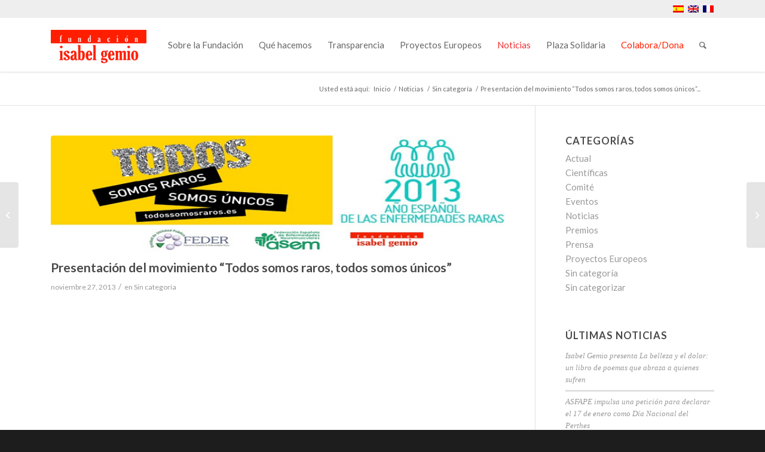

--- FILE ---
content_type: text/css
request_url: https://www.fundacionisabelgemio.com/wp-content/themes/fig/style.css?ver=5.4
body_size: 7820
content:
/*
Theme Name: FIG
Description: Template para la Fundación Isabel Gemio basado en Enfold
Version: 1.0
Author: Pielonce
Author URI: http://www.pixelonce.com
Template: enfold
*/
/* $fig-red-dark: #b50617; */
::selection {
  /* WebKit/Blink Browsers */
  background: #b0d6fd;
}
::-moz-selection {
  /* Gecko Browsers */
  background: #b0d6fd;
}
textarea {
  resize: vertical;
}
html {
  margin-top: 0 !important;
}
body {
  -webkit-font-smoothing: antialiased;
  background: #fff;
}
b {
  color: #333 !important;
}
a:hover {
  text-decoration: none;
}
.container, .av-layout-grid-container {
  max-width: 1170px !important;
  margin: 0 auto !important;
}
.html_stretched #wrap_all {
  background-color: #fff;
}
.container {
  padding-right: 30px !important;
  padding-left: 30px !important;
  width: 100% !important;
}
@media only screen and (max-width: 768px) {
  .container {
    padding-right: 0px !important;
    padding-left: 0px !important;
    width: 85% !important;
  }
}
@media only screen and (max-width: 500px) {
  .container {
    width: 90% !important;
  }
}
.main_color .avia-color-theme-color-subtle, .main_color input[type='submit'] {
  border: 1px solid #f1191d;
  border-radius: 3px;
  background: transparent;
  color: #f1191d;
  -webkit-transition: all ease 0.3s;
  transition: all ease 0.3s;
}
.main_color .avia-color-theme-color-subtle:hover, .main_color input[type='submit']:hover {
  background: #f1191d;
  color: #fff;
  border-color: #f1191d;
}
.main_color .avia-color-theme-color-subtle:active, .main_color input[type='submit']:active {
  /* background: ; */
  color: #fff;
  /* border-color: ; */
}
h3.team-member-name {
  text-align: center;
  font-size: 1.1rem;
  font-weight: normal;
}
.team-member-job-title {
  text-align: center;
  font-size: 0.9rem;
}
#header {
  box-shadow: 0px 1px 3px rgba(0, 0, 0, 0.15);
}
#header .logo img {
  padding-top: 10px;
}
#header .av_secondary_right .sub_menu {
  font-size: 12px;
}
#header .main_menu .avia-menu > ul > li > a span {
  font-weight: 400;
}
#header .main_color {
  border-top: 0px;
}
#header_meta {
  border: none;
  background: #eee;
}
.html_main_nav_header #top .main_menu .menu > li:nth-last-child(2) > a span.avia-menu-text {
  padding: 10px 20px;
  background: #f1191d;
  color: #fff;
  border-radius: 3px;
  -webkit-transition: all ease 0.3s;
  transition: all ease 0.3s;
}
.html_main_nav_header #top .main_menu .menu > li:nth-last-child(2) > a span.avia-menu-text:hover {
  background: #ff4d50;
}
#mobile-advanced {
  position: fixed;
  -webkit-transform: scale(1);
  -moz-transform: scale(1);
  -ms-transform: scale(1);
  transform: scale(1);
  height: 100vh;
  margin: 119px 0 -119px;
  padding: 0;
  border-left: 0;
}
@media only screen and (max-width: 768px) {
  #mobile-advanced {
    margin: 80px 0 -80px;
  }
}
.avia_transform3d #mobile-advanced {
  -webkit-transform: scale3d(1);
  -moz-transform: scale3d(1);
  transform: scale3d(1);
}
#advanced_menu_toggle {
  font-size: 0;
  background: url(./img/menu.svg) !important;
  width: 20px;
  height: 20px;
  margin: 35px 0;
  border-style: none;
  border-radius: 0;
  top: 0;
  right: 0;
}
@media only screen and (max-width: 768px) {
  #advanced_menu_toggle {
    margin: 30px 0;
  }
}
#advanced_menu_hide {
  margin: 0;
  top: 64px;
  border: none;
  right: 30px;
  height: 20px;
  width: 20px;
  border-radius: 0;
  font-size: 0;
  background: url(./img/close.svg);
}
@media only screen and (max-width: 768px) {
  #advanced_menu_hide {
    top: 30px;
    right: 7.5%;
  }
}
@media only screen and (max-width: 768px) {
  #header_meta {
    display: none;
  }
  .responsive #top #wrap_all {
    padding-top: 80px;
  }
  .responsive #top #wrap_all #header {
    position: fixed;
    margin-top: -80px !important;
  }
}
#footer {
  padding: 10px 0;
}
@media only screen and (max-width: 650px) {
  #footer {
    text-align: center;
  }
  #footer #menu-footer li:last-child {
    margin-right: 0;
  }
}
@media only screen and (max-width: 650px) and (max-width: 450px) {
  #footer #menu-footer li {
    display: block;
    margin-right: 0;
  }
  #footer #menu-footer li a {
    padding: 0;
  }
}
#footer .container {
  max-width: 100%;
  width: 96%;
  padding: 0;
}
#footer .widget {
  margin: 0;
}
#footer .widget_nav_menu li {
  display: inline-block;
  margin-right: 30px;
}
#socket .container {
  width: 96%;
  padding: 10px 0;
  max-width: 100%;
}
@media only screen and (max-width: 450px) {
  #socket .container {
    text-align: center;
  }
}
#socket .container .copyright {
  width: 100%;
  position: relative;
}
#socket .container .copyright a {
  color: inherit;
}
#socket .container .copyright a:hover {
  color: #ccc;
}
#socket .container .copyright .pixelonce {
  display: inline-block;
  position: absolute;
  top: 0;
  right: 0;
}
@media only screen and (max-width: 450px) {
  #socket .container .copyright .pixelonce {
    display: block;
    position: relative;
  }
}
#socket .container .copyright .pixelonce img {
  display: inline-block;
  width: 85px;
  margin-left: 5px;
  margin-bottom: -3px;
}
#socket .container .copyright .pixelonce:hover {
  color: #bada55;
  text-decoration: none;
}
#top .avia-builder-widget-area .widget {
  padding: 0;
}
#top .avia-builder-widget-area .widget .textwidget {
  font-size: 14px;
  line-height: 1.5;
}
#top .avia-builder-widget-area .widget .textwidget .social-sidebar {
  line-height: 30px;
  margin-bottom: 10px;
  height: 30px;
  display: inline-block;
  color: #666;
  font-size: 1.2em;
}
#top .avia-builder-widget-area .widget .textwidget .social-sidebar:hover {
  text-decoration: none;
  color: #f1191d;
}
#top .avia-builder-widget-area .widget .textwidget .social-sidebar:before {
  content: '';
  display: inline-block;
  width: 30px;
  height: 30px;
  background: red;
  border-radius: 50%;
  margin-bottom: -10px;
  margin-right: 15px;
  color: #fff;
  font-family: 'entypo-fontello';
  text-align: center;
}
#top .avia-builder-widget-area .widget .textwidget .social-sidebar.facebook:before {
  content: '\e8f3';
  background-color: #425499;
}
#top .avia-builder-widget-area .widget .textwidget .social-sidebar.twitter:before {
  content: '\e8f1';
  background-color: #5690ff;
}
#top .avia-builder-widget-area .widget .textwidget .social-sidebar.youtube:before {
  content: '\e897';
  background-color: #f1191d;
}
#top .avia-builder-widget-area .widget .textwidget .social-sidebar.linkedin:before {
  content: '\e8fc';
  background-color: #1b86bc;
}
#top .avia-builder-widget-area .widget form {
  margin-bottom: 0;
}
#top .avia-builder-widget-area .widget form label {
  font-size: 14px;
  font-weight: normal;
  line-height: 1.5;
  display: block;
  margin-bottom: 10px;
}
#top .avia-builder-widget-area .widget form input[type="email"] {
  display: block;
  width: 100%;
  margin-bottom: 15px;
}
#top .avia-builder-widget-area .widget form input.button {
  border: 1px solid #f1191d;
  background: transparent;
  color: #f1191d;
  -webkit-transition: all ease 0.3s;
  transition: all ease 0.3s;
  border-radius: 3px;
  width: 70px;
  margin-bottom: 15px;
  padding: 9px;
}
#top .avia-builder-widget-area .widget form input.button:hover {
  background: #f1191d;
  color: #fff;
}
#top .avia-builder-widget-area .widget .avia_iconbox_title {
  font-size: 1.2em;
}
#cg_cookie_bar {
  top: auto !important;
  bottom: 0;
  text-align: center;
  border-top: 3px solid #f1191d !important;
}
#cg_cookie_bar a {
  color: #f1191d;
}
#cg_cookie_bar a.accept {
  color: #f1191d;
  background: #fff;
  padding: 7px 10px;
  margin-left: 5px;
  border: 1px solid #f1191d;
  border-radius: 3px;
}
#cg_cookie_bar a.accept:hover {
  background: #f1191d;
  color: #fff;
}
@media only screen and (max-width: 1150px) {
  #cg_cookie_bar {
    text-align: center;
  }
  #cg_cookie_bar a.accept {
    display: block;
    max-width: 120px;
    margin: 7px auto 0;
  }
}
.html5-video-controls {
  display: none !important;
}
.home .only-mobile, .page-id-6234 .only-mobile {
  width: 100%;
  text-align: center;
  margin-top: 15px;
  display: none;
}
.home .only-mobile .ios-button, .page-id-6234 .only-mobile .ios-button, .home .only-mobile .android-button, .page-id-6234 .only-mobile .android-button {
  display: none;
}
.home.mobile.ios .only-mobile, .page-id-6234.mobile.ios .only-mobile {
  display: block;
}
.home.mobile.ios .only-mobile .ios-button, .page-id-6234.mobile.ios .only-mobile .ios-button {
  display: inline-block;
}
.home.mobile.android .only-mobile, .page-id-6234.mobile.android .only-mobile {
  display: block;
}
.home.mobile.android .only-mobile .android-button, .page-id-6234.mobile.android .only-mobile .android-button {
  display: inline-block;
}
#top .avia-button.avia-color-light {
  color: #fff;
  border: 1px solid #fff;
  background: transparent;
}
#top #videos .avia-caption {
  padding: 0;
  left: 0;
  top: 0;
  bottom: auto;
  display: block;
  width: 100%;
}
#top #videos .avia-caption .avia-caption-content p {
  width: 100%;
  margin: 0;
}
@media only screen and (max-width: 360px) {
  #top #videos .avia-caption .avia-caption-content p {
    font-size: 0.8em;
    padding: 5px 10px;
  }
}
#top #videos .av-caption-image-overlay-bg {
  opacity: 0 !important;
  background-color: transparent !important;
}
#top #videos .av-image-caption-overlay-center {
  display: block;
  font-size: 1em;
  bottom: 0;
  position: absolute;
  width: 100%;
  background: rgba(0, 0, 0, 0.5);
  padding: 10px 15px;
  text-align: left;
}
@media only screen and (max-width: 360px) {
  #top #videos .av-image-caption-overlay-center {
    font-size: 0.8em;
    padding: 5px 10px;
  }
}
#top #grilla-2box .avia-caption {
  padding: 0;
  left: 0;
  bottom: 0;
  display: block;
  width: 100%;
}
#top #grilla-2box .avia-caption .avia-caption-content p {
  width: 100%;
  margin: 0;
}
@media only screen and (max-width: 360px) {
  #top #grilla-2box .avia-caption .avia-caption-content p {
    font-size: 0.8em;
    padding: 5px 10px;
  }
}
#top #grilla-2box .av-caption-image-overlay-bg {
  opacity: 0 !important;
  background-color: transparent !important;
}
#top #grilla-2box .av-image-caption-overlay-center {
  display: block;
  font-size: 1em;
  bottom: 0;
  position: absolute;
  width: 100%;
  background: rgba(0, 0, 0, 0.5);
  padding: 10px 15px;
  text-align: left;
}
@media only screen and (max-width: 360px) {
  #top #grilla-2box .av-image-caption-overlay-center {
    font-size: 0.8em;
    padding: 5px 10px;
  }
}
#top #home_top_section .av-fixed-rotator-width .av-rotator-text {
  text-align: center;
  display: inline-block;
  font-size: 2.5em;
  line-height: 1.5em;
  max-width: 1000px;
}
@media only screen and (max-width: 767px) {
  #top #home_top_section .av-fixed-rotator-width .av-rotator-text {
    font-size: 2em;
    font-weight: 400;
  }
  #top #home_top_section .flex_column.av_one_half {
    text-align: center;
  }
  #top #home_top_section .flex_column.av_one_half .avia-button-right {
    display: inline-block;
    float: none;
  }
}
#top.home .av-special-heading {
  margin-top: 20px;
}
#top.home .av-special-heading.avia-builder-el-first {
  margin-top: 0;
}
#top .avia-content-slider .slide-entry-wrap {
  margin: 0 0 10px;
}
#top .column-top-margin {
  margin-top: 0;
}
#top .avia-content-slider .slide-entry-wrap:first-child img {
  display: block;
}
#top .av_two_third .el_after_av_one_half.el_before_av_one_half .avia-content-slider img {
  display: none;
}
#top .avia-content-slider {
  margin: 0 0 20px 0;
}
#top .avia-content-slider .slide-meta {
  display: none;
}
#top .grid-sort-container:nth-last-child(2) {
  margin-bottom: 50px;
}
#top .avia_ajax_form .button {
  padding: 15px 30px 13px;
  font-size: 13px;
  min-width: 139px;
}
#top .gallery.gallery-columns-4 .gallery-item {
  width: 50%;
  height: auto;
  margin: 0;
  padding: 5px;
}
@media only screen and (min-width: 768px) {
  #top .gallery.gallery-columns-4 .gallery-item {
    width: 25%;
  }
}
#top .gallery .gallery-item {
  width: auto !important;
  height: auto !important;
  margin: 5px !important;
}
#colaboradores {
  /*
#eventos{
	.avia-content-slider3{
		.slide-image { display: none; }
	}
}
*/
}
#colaboradores .entry-title {
  text-align: center;
  color: #4a4a4a;
  text-transform: uppercase;
}
#project-grid {
  border: none;
}
#project-grid h3 {
  font-weight: 400;
}
body.single article .big-preview a img {
  width: 100%;
}
div.wpcf7-response-output {
  margin: 1em 0;
  padding: 0.5em 1em;
  float: left;
}
span.wpcf7-not-valid-tip {
  font-size: 0.8em;
}
.wpcf7-form h4 {
  display: none;
}
#grilla-colaborar #wpcf7-f483-o2, #grilla-colaborar #wpcf7-f485-o3, #grilla-colaborar #wpcf7-f486-o4 {
  display: none;
}
#grilla-colaborar p.form_element {
  padding: 10px 0;
  margin: 0;
  width: 100%;
  float: left;
}
#grilla-colaborar p.form_element.form_element_half {
  max-width: 49%;
  display: inline-block;
}
#grilla-colaborar p.form_element.form_element_half.second_half {
  float: right;
}
#grilla-colaborar p.form_element input, #grilla-colaborar p.form_element textarea {
  margin: 0;
}
@media (max-width: 480px) {
  #grilla-colaborar p.form_element.form_element_half {
    max-width: 100%;
    width: 100%;
    display: block;
  }
  #grilla-colaborar p.form_element.form_element_half.second_half {
    float: left;
  }
}
#grilla-donar h4 {
  color: #666 !important;
  border-bottom: 1px solid #eaeaea;
  margin-bottom: 10px;
  font-size: 16px;
  padding: 30px 0 10px;
  clear: both;
}
#grilla-donar h4 small {
  font-weight: normal;
  font-size: 14px;
  display: block;
  padding: 5px 0 0px;
  color: #949494;
}
#grilla-donar .custom-amount-error {
  font-size: 0.8em;
  color: #f00;
}
#grilla-donar p.form_element, #grilla-donar p.bank-account {
  padding: 10px 0;
  margin: 0;
  width: 100%;
  float: left;
}
#grilla-donar p.form_element.form_element_half, #grilla-donar p.bank-account.form_element_half {
  max-width: 100%;
  width: 100%;
  display: block;
}
#grilla-donar p.form_element.form_element_half.first_form, #grilla-donar p.bank-account.form_element_half.first_form {
  clear: left;
}
#grilla-donar p.form_element.form_element_half.second_half, #grilla-donar p.bank-account.form_element_half.second_half {
  float: left;
}
#grilla-donar p.form_element input, #grilla-donar p.bank-account input, #grilla-donar p.form_element textarea, #grilla-donar p.bank-account textarea {
  margin: 0;
}
@media (min-width: 480px) {
  #grilla-donar p.form_element.form_element_half, #grilla-donar p.bank-account.form_element_half {
    max-width: 49%;
    width: 50%;
    display: inline-block;
  }
  #grilla-donar p.form_element.form_element_half.second_half, #grilla-donar p.bank-account.form_element_half.second_half {
    float: right;
  }
}
#grilla-donar p.bank-account {
  position: relative;
}
#grilla-donar p.bank-account .wpcf7-form-control-wrap {
  position: static;
}
#grilla-donar p.bank-account .wpcf7-form-control-wrap .wpcf7-not-valid-tip {
  width: 215px;
  background-color: #fff;
  position: absolute;
  float: left;
}
#grilla-donar p.acceptance {
  position: relative;
  float: left;
  width: 100%;
}
#grilla-donar p.acceptance label {
  top: 3px;
  position: absolute;
  left: 20px;
}
#grilla-donar span.wpcf7-list-item {
  margin: auto 20px;
  display: inline-block;
  float: none;
}
#grilla-donar .wpcf7-radio label {
  cursor: pointer;
  margin: 0;
  height: 33px;
  line-height: 33px;
}
#grilla-donar .wpcf7-radio label input[type="radio"] {
  display: none;
}
#grilla-donar .wpcf7-radio label span {
  position: relative;
  display: inline-block;
}
#grilla-donar .wpcf7-radio label span:before {
  content: '';
  width: 16px;
  height: 16px;
  border: 2px solid #4a4a4a;
  -webkit-border-radius: 50%;
  border-radius: 50%;
  position: absolute;
  left: -25px;
  top: 5px;
}
#grilla-donar .wpcf7-radio label input[type="radio"]:checked + span:after {
  content: '';
  background: #4a4a4a;
  width: 10px;
  height: 10px;
  -webkit-border-radius: 50%;
  border-radius: 50%;
  position: absolute;
  left: -20px;
  top: 10px;
}
#grilla-donar .wpcf7-checkbox label {
  cursor: pointer;
  margin: 0;
  height: 33px;
  line-height: 33px;
  padding-left: 3px;
}
#grilla-donar .wpcf7-checkbox label input[type="checkbox"] {
  display: none;
}
#grilla-donar .wpcf7-checkbox label span {
  position: relative;
  display: inline-block;
}
#grilla-donar .wpcf7-checkbox label span:before {
  content: '';
  width: 16px;
  height: 16px;
  border: 2px solid #4a4a4a;
  position: absolute;
  left: -25px;
  top: 5px;
}
#grilla-donar .wpcf7-checkbox label input[type="checkbox"]:checked + span:after {
  content: '\02714';
  text-align: center;
  width: 20px;
  height: 20px;
  line-height: 20px;
  position: absolute;
  left: -25px;
  top: 5px;
}
#grilla-donar #wpcf7-f237-o2 {
  display: none;
}
#grilla-donar #wpcf7-f474-o1 form, #grilla-donar #wpcf7-f237-o2 form, #grilla-donar #wpcf7-f6476-o1 form, #grilla-donar #wpcf7-f6480-o2 form {
  margin-top: 10px;
}
#grilla-donar #wpcf7-f474-o1 form .single-donation, #grilla-donar #wpcf7-f237-o2 form .single-donation, #grilla-donar #wpcf7-f6476-o1 form .single-donation, #grilla-donar #wpcf7-f6480-o2 form .single-donation {
  display: none;
}
#grilla-donar #wpcf7-f474-o1 form .donation-type, #grilla-donar #wpcf7-f237-o2 form .donation-type, #grilla-donar #wpcf7-f6476-o1 form .donation-type, #grilla-donar #wpcf7-f6480-o2 form .donation-type {
  margin-bottom: 20px;
}
#grilla-donar #wpcf7-f474-o1 form .amount, #grilla-donar #wpcf7-f237-o2 form .amount, #grilla-donar #wpcf7-f6476-o1 form .amount, #grilla-donar #wpcf7-f6480-o2 form .amount {
  overflow: hidden;
}
#grilla-donar #wpcf7-f474-o1 form .custom-amount, #grilla-donar #wpcf7-f237-o2 form .custom-amount, #grilla-donar #wpcf7-f6476-o1 form .custom-amount, #grilla-donar #wpcf7-f6480-o2 form .custom-amount {
  opacity: 0;
  display: inline-block;
  -webkit-transition: opacity ease 0.3s;
  transition: opacity ease 0.3s;
}
#grilla-donar #wpcf7-f474-o1 form .custom-amount:after, #grilla-donar #wpcf7-f237-o2 form .custom-amount:after, #grilla-donar #wpcf7-f6476-o1 form .custom-amount:after, #grilla-donar #wpcf7-f6480-o2 form .custom-amount:after {
  content: '€';
  margin-left: 5px;
}
#grilla-donar #wpcf7-f474-o1 form #custom-amount-single, #grilla-donar #wpcf7-f237-o2 form #custom-amount-single, #grilla-donar #wpcf7-f6476-o1 form #custom-amount-single, #grilla-donar #wpcf7-f6480-o2 form #custom-amount-single, #grilla-donar #wpcf7-f474-o1 form #custom-amount-regular, #grilla-donar #wpcf7-f237-o2 form #custom-amount-regular, #grilla-donar #wpcf7-f6476-o1 form #custom-amount-regular, #grilla-donar #wpcf7-f6480-o2 form #custom-amount-regular {
  display: inline-block;
  width: 70px;
  height: 33px;
  margin: 0;
}
#grilla-donar #wpcf7-f474-o1 form .bank-account label, #grilla-donar #wpcf7-f237-o2 form .bank-account label, #grilla-donar #wpcf7-f6476-o1 form .bank-account label, #grilla-donar #wpcf7-f6480-o2 form .bank-account label {
  margin-right: 10px;
  margin-bottom: 5px;
  line-height: 33px;
}
@media (max-width: 950px) {
  #grilla-donar #wpcf7-f474-o1 form .bank-account label, #grilla-donar #wpcf7-f237-o2 form .bank-account label, #grilla-donar #wpcf7-f6476-o1 form .bank-account label, #grilla-donar #wpcf7-f6480-o2 form .bank-account label {
    display: block;
  }
}
#grilla-donar #wpcf7-f474-o1 form .bank-account input, #grilla-donar #wpcf7-f237-o2 form .bank-account input, #grilla-donar #wpcf7-f6476-o1 form .bank-account input, #grilla-donar #wpcf7-f6480-o2 form .bank-account input {
  text-align: center;
  display: inline-block;
  margin: auto 15px auto auto;
  padding: 8px 0;
}
@media (max-width: 560px) {
  #grilla-donar #wpcf7-f474-o1 form .bank-account input, #grilla-donar #wpcf7-f237-o2 form .bank-account input, #grilla-donar #wpcf7-f6476-o1 form .bank-account input, #grilla-donar #wpcf7-f6480-o2 form .bank-account input {
    margin: auto 3% auto auto;
  }
}
@media only screen and (min-width: 767px) and (max-width: 805px) {
  #grilla-donar #wpcf7-f474-o1 form .bank-account input, #grilla-donar #wpcf7-f237-o2 form .bank-account input, #grilla-donar #wpcf7-f6476-o1 form .bank-account input, #grilla-donar #wpcf7-f6480-o2 form .bank-account input {
    margin: auto 3% auto auto;
  }
}
#grilla-donar #wpcf7-f474-o1 form .bank-account span:last-child input, #grilla-donar #wpcf7-f237-o2 form .bank-account span:last-child input, #grilla-donar #wpcf7-f6476-o1 form .bank-account span:last-child input, #grilla-donar #wpcf7-f6480-o2 form .bank-account span:last-child input {
  margin: auto;
}
#grilla-donar #wpcf7-f474-o1 form .bank-account #cuenta-entidad, #grilla-donar #wpcf7-f237-o2 form .bank-account #cuenta-entidad, #grilla-donar #wpcf7-f6476-o1 form .bank-account #cuenta-entidad, #grilla-donar #wpcf7-f6480-o2 form .bank-account #cuenta-entidad, #grilla-donar #wpcf7-f474-o1 form .bank-account #cuenta-iban, #grilla-donar #wpcf7-f237-o2 form .bank-account #cuenta-iban, #grilla-donar #wpcf7-f6476-o1 form .bank-account #cuenta-iban, #grilla-donar #wpcf7-f6480-o2 form .bank-account #cuenta-iban, #grilla-donar #wpcf7-f474-o1 form .bank-account #cuenta-oficina, #grilla-donar #wpcf7-f237-o2 form .bank-account #cuenta-oficina, #grilla-donar #wpcf7-f6476-o1 form .bank-account #cuenta-oficina, #grilla-donar #wpcf7-f6480-o2 form .bank-account #cuenta-oficina {
  width: 70px;
}
@media (max-width: 560px) {
  #grilla-donar #wpcf7-f474-o1 form .bank-account #cuenta-entidad, #grilla-donar #wpcf7-f237-o2 form .bank-account #cuenta-entidad, #grilla-donar #wpcf7-f6476-o1 form .bank-account #cuenta-entidad, #grilla-donar #wpcf7-f6480-o2 form .bank-account #cuenta-entidad, #grilla-donar #wpcf7-f474-o1 form .bank-account #cuenta-iban, #grilla-donar #wpcf7-f237-o2 form .bank-account #cuenta-iban, #grilla-donar #wpcf7-f6476-o1 form .bank-account #cuenta-iban, #grilla-donar #wpcf7-f6480-o2 form .bank-account #cuenta-iban, #grilla-donar #wpcf7-f474-o1 form .bank-account #cuenta-oficina, #grilla-donar #wpcf7-f237-o2 form .bank-account #cuenta-oficina, #grilla-donar #wpcf7-f6476-o1 form .bank-account #cuenta-oficina, #grilla-donar #wpcf7-f6480-o2 form .bank-account #cuenta-oficina {
    width: 15%;
  }
}
@media only screen and (min-width: 767px) and (max-width: 805px) {
  #grilla-donar #wpcf7-f474-o1 form .bank-account #cuenta-entidad, #grilla-donar #wpcf7-f237-o2 form .bank-account #cuenta-entidad, #grilla-donar #wpcf7-f6476-o1 form .bank-account #cuenta-entidad, #grilla-donar #wpcf7-f6480-o2 form .bank-account #cuenta-entidad, #grilla-donar #wpcf7-f474-o1 form .bank-account #cuenta-iban, #grilla-donar #wpcf7-f237-o2 form .bank-account #cuenta-iban, #grilla-donar #wpcf7-f6476-o1 form .bank-account #cuenta-iban, #grilla-donar #wpcf7-f6480-o2 form .bank-account #cuenta-iban, #grilla-donar #wpcf7-f474-o1 form .bank-account #cuenta-oficina, #grilla-donar #wpcf7-f237-o2 form .bank-account #cuenta-oficina, #grilla-donar #wpcf7-f6476-o1 form .bank-account #cuenta-oficina, #grilla-donar #wpcf7-f6480-o2 form .bank-account #cuenta-oficina {
    width: 15%;
  }
}
#grilla-donar #wpcf7-f474-o1 form .bank-account #cuenta-control, #grilla-donar #wpcf7-f237-o2 form .bank-account #cuenta-control, #grilla-donar #wpcf7-f6476-o1 form .bank-account #cuenta-control, #grilla-donar #wpcf7-f6480-o2 form .bank-account #cuenta-control {
  width: 45px;
}
@media (max-width: 560px) {
  #grilla-donar #wpcf7-f474-o1 form .bank-account #cuenta-control, #grilla-donar #wpcf7-f237-o2 form .bank-account #cuenta-control, #grilla-donar #wpcf7-f6476-o1 form .bank-account #cuenta-control, #grilla-donar #wpcf7-f6480-o2 form .bank-account #cuenta-control {
    width: 10%;
  }
}
@media only screen and (min-width: 767px) and (max-width: 805px) {
  #grilla-donar #wpcf7-f474-o1 form .bank-account #cuenta-control, #grilla-donar #wpcf7-f237-o2 form .bank-account #cuenta-control, #grilla-donar #wpcf7-f6476-o1 form .bank-account #cuenta-control, #grilla-donar #wpcf7-f6480-o2 form .bank-account #cuenta-control {
    width: 10%;
  }
}
#grilla-donar #wpcf7-f474-o1 form .bank-account #cuenta-cuenta, #grilla-donar #wpcf7-f237-o2 form .bank-account #cuenta-cuenta, #grilla-donar #wpcf7-f6476-o1 form .bank-account #cuenta-cuenta, #grilla-donar #wpcf7-f6480-o2 form .bank-account #cuenta-cuenta {
  width: 160px;
}
@media (max-width: 560px) {
  #grilla-donar #wpcf7-f474-o1 form .bank-account #cuenta-cuenta, #grilla-donar #wpcf7-f237-o2 form .bank-account #cuenta-cuenta, #grilla-donar #wpcf7-f6476-o1 form .bank-account #cuenta-cuenta, #grilla-donar #wpcf7-f6480-o2 form .bank-account #cuenta-cuenta {
    width: 31%;
  }
}
@media only screen and (min-width: 767px) and (max-width: 805px) {
  #grilla-donar #wpcf7-f474-o1 form .bank-account #cuenta-cuenta, #grilla-donar #wpcf7-f237-o2 form .bank-account #cuenta-cuenta, #grilla-donar #wpcf7-f6476-o1 form .bank-account #cuenta-cuenta, #grilla-donar #wpcf7-f6480-o2 form .bank-account #cuenta-cuenta {
    width: 31%;
  }
}
#grilla-donar #wpcf7-f474-o1 form .submit-wrapper, #grilla-donar #wpcf7-f237-o2 form .submit-wrapper, #grilla-donar #wpcf7-f6476-o1 form .submit-wrapper, #grilla-donar #wpcf7-f6480-o2 form .submit-wrapper {
  text-align: center;
  clear: both;
}
#grilla-donar #wpcf7-f474-o1 form .submit-wrapper .wpcf7-submit, #grilla-donar #wpcf7-f237-o2 form .submit-wrapper .wpcf7-submit, #grilla-donar #wpcf7-f6476-o1 form .submit-wrapper .wpcf7-submit, #grilla-donar #wpcf7-f6480-o2 form .submit-wrapper .wpcf7-submit {
  background: #f1191d;
  color: #fff;
  padding: 15px 50px;
  font-size: 1rem;
  width: 100%;
  margin-bottom: 20px;
}
#grilla-donar #wpcf7-f474-o1 form .submit-wrapper .wpcf7-submit:hover, #grilla-donar #wpcf7-f237-o2 form .submit-wrapper .wpcf7-submit:hover, #grilla-donar #wpcf7-f6476-o1 form .submit-wrapper .wpcf7-submit:hover, #grilla-donar #wpcf7-f6480-o2 form .submit-wrapper .wpcf7-submit:hover {
  background: #ff4d50;
}
#grilla-donar #wpcf7-f474-o1 form .submit-wrapper .wpcf7-submit:active, #grilla-donar #wpcf7-f237-o2 form .submit-wrapper .wpcf7-submit:active, #grilla-donar #wpcf7-f6476-o1 form .submit-wrapper .wpcf7-submit:active, #grilla-donar #wpcf7-f6480-o2 form .submit-wrapper .wpcf7-submit:active {
  background: #b30b0e;
}
#grilla-donar #wpcf7-f474-o1 form .submit-wrapper .secure-logos, #grilla-donar #wpcf7-f237-o2 form .submit-wrapper .secure-logos, #grilla-donar #wpcf7-f6476-o1 form .submit-wrapper .secure-logos, #grilla-donar #wpcf7-f6480-o2 form .submit-wrapper .secure-logos {
  display: inline-block;
  width: 150px;
  position: relative;
  top: 3px;
}
@media (min-width: 768px) {
  #grilla-donar #wpcf7-f474-o1 form .submit-wrapper, #grilla-donar #wpcf7-f237-o2 form .submit-wrapper, #grilla-donar #wpcf7-f6476-o1 form .submit-wrapper, #grilla-donar #wpcf7-f6480-o2 form .submit-wrapper {
    text-align: left;
  }
  #grilla-donar #wpcf7-f474-o1 form .submit-wrapper .wpcf7-submit, #grilla-donar #wpcf7-f237-o2 form .submit-wrapper .wpcf7-submit, #grilla-donar #wpcf7-f6476-o1 form .submit-wrapper .wpcf7-submit, #grilla-donar #wpcf7-f6480-o2 form .submit-wrapper .wpcf7-submit {
    width: auto;
  }
  #grilla-donar #wpcf7-f474-o1 form .submit-wrapper .secure-logos, #grilla-donar #wpcf7-f237-o2 form .submit-wrapper .secure-logos, #grilla-donar #wpcf7-f6476-o1 form .submit-wrapper .secure-logos, #grilla-donar #wpcf7-f6480-o2 form .submit-wrapper .secure-logos {
    margin: 0 auto 0 20px;
  }
}
.wdm-auction-listing-container .wdm_auctions_list {
  padding: 0;
}
.wdm-auction-listing-container .wdm_auctions_list .auction-list-menus {
  background: #f1191d;
}
.wdm-auction-listing-container .wdm_auctions_list .auction-list-menus ul {
  padding: 0;
}
.wdm-auction-listing-container .wdm_auctions_list .auction-list-menus ul li {
  background: transparent;
  padding: 1px;
}
.wdm-auction-listing-container .wdm_auctions_list .auction-list-menus ul li strong {
  color: #fff;
}
.wdm-auction-listing-container .wdm_auctions_list .wdm-auction-single-item .wdm-apbid {
  padding: 7px 20px;
}
.wdm-auction-listing-container .wdm_auctions_list .wdm-auction-single-item .wdm-apbid .wdm_bid_now_btn {
  height: 36px;
  line-height: 36px;
  border: 1px solid #f1191d;
  border-radius: 3px;
  padding: 0 !important;
  background: white;
  font-size: 14px;
  color: #f1191d;
  transition: all 0.3s ease;
}
.wdm-auction-listing-container .wdm_auctions_list .wdm-auction-single-item .wdm-apbid .wdm_bid_now_btn:hover {
  background: #f1191d;
  color: #fff;
}
.wdm-ultimate-auction-container, #auction-desc-tabs {
  max-width: 900px;
  margin: 0 auto;
}
.wdm-ultimate-auction-container .wdm-image-container {
  width: 40%;
}
.wdm-ultimate-auction-container .wdm-image-container .auction-small-img-cont-wrap {
  display: none;
}
.wdm-ultimate-auction-container .wdm-image-container .auction-main-img-cont {
  max-height: none;
}
.wdm-ultimate-auction-container .wdm-image-container .auction-main-img-cont .auction-main-img {
  max-height: none;
}
.wdm-ultimate-auction-container .wdm_single_prod_desc {
  width: 57%;
}
.wdm-ultimate-auction-container .wdm_place_bid input[type="submit"], .wdm-ultimate-auction-container .wdm_place_bid .wdm-login-to-place-bid {
  height: 36px;
  border: 1px solid #f1191d !important;
  border-radius: 3px;
  padding: 7px 15px !important;
  background: #fff !important;
  background-color: #fff !important;
  font-size: 14px;
  color: #f1191d !important;
  transition: all 0.3s ease;
  box-shadow: none;
  line-height: 18px;
  float: right;
}
.wdm-ultimate-auction-container .wdm_place_bid input[type="submit"]:hover, .wdm-ultimate-auction-container .wdm_place_bid .wdm-login-to-place-bid:hover {
  background: #f1191d !important;
  background-color: #f1191d !important;
  color: #fff !important;
}
#auction-desc-tabs h4 {
  font-size: 14px;
}
.wdm-single-auction-ending, .wdm-mark-green, .wdm-mark-red {
  color: #ff4d50 !important;
}
.wdm-mark-normal, .page .wdm-auction-listing-container .wdm-apt, .page .wdm-auction-listing-container .wdm-apd {
  color: #666 !important;
}
#wdm-total-bids-link {
  color: #f1191d !important;
}
.registration.buddypress .container {
  border: none;
}
.registration.buddypress .container aside.sidebar {
  display: none !important;
}
.registration.buddypress .container main.content {
  width: 100%;
  border: none;
  padding-top: 0;
}
.registration.buddypress .container main.content .entry-content-wrapper {
  padding-right: 0;
}
.registration.buddypress .container main.content .entry-content-wrapper #buddypress input[type=text], .registration.buddypress .container main.content .entry-content-wrapper #buddypress input[type=password] {
  width: 100% !important;
}
.registration.buddypress .container main.content .entry-content-wrapper #buddypress .field-visibility-settings-notoggle, .registration.buddypress .container main.content .entry-content-wrapper #buddypress .field-visibility-settings-toggle {
  display: none;
}
.registration.buddypress .container main.content .entry-content-wrapper #buddypress .submit input[type=submit] {
  height: 36px;
  border: 1px solid #f1191d !important;
  border-radius: 3px;
  padding: 7px 15px !important;
  background: #fff !important;
  background-color: #fff !important;
  font-size: 14px;
  color: #f1191d !important;
  transition: all 0.3s ease;
  box-shadow: none;
  line-height: 18px;
}
.registration.buddypress .container main.content .entry-content-wrapper #buddypress .submit input[type=submit]:hover {
  background: #f1191d !important;
  background-color: #f1191d !important;
  color: #fff !important;
}
@media (max-width: 700px) {
  .registration.buddypress .container main.content .entry-content-wrapper #buddypress .register-section {
    width: 100% !important;
    margin: 30px 0 0;
  }
}
#grilla-contacto form h4 {
  margin-bottom: 20px;
  display: block;
}
#grilla-contacto form p.form_element {
  padding: 10px 0;
  margin: 0;
  width: 100%;
  float: left;
}
#grilla-contacto form p.form_element.form_element_half {
  max-width: 49%;
  width: 50%;
  display: inline-block;
  clear: left;
}
#grilla-contacto form p.form_element.form_element_half.second_half {
  float: right;
  clear: none;
}
#grilla-contacto form p.form_element input, #grilla-contacto form p.form_element textarea, #grilla-contacto form p.form_element select {
  margin: 0;
}
@media (max-width: 480px) {
  #grilla-contacto form p.form_element.form_element_half {
    max-width: 100%;
    width: 100%;
    display: block;
  }
  #grilla-contacto form p.form_element.form_element_half.second_half {
    float: left;
  }
}
@media only screen and (max-width: 767px) {
  .responsive #top #wrap_all .slide-entry {
    margin-bottom: 0 !important;
  }
  .responsive #top #wrap_all #footer .flex_column {
    margin-bottom: 0;
  }
}
@media only screen and (max-width: 500px) {
  .responsive #top #wrap_all .container {
    width: 90%;
    max-width: 90%;
    margin: 0 auto;
  }
  .responsive #top #wrap_all .av-flex-cells .no_margin .flex_cell_inner {
    width: 90%;
    max-width: 90%;
    margin: 0 auto;
  }
  .responsive #top #wrap_all .av-flex-cells .no_margin.flex_cell {
    padding: 5% 0 !important;
  }
}
.avia_textblock ul, .avia_textblock ol {
  padding-left: 40px;
}
.avia_textblock ul {
  list-style: disc;
}
@media only screen and (max-width: 767px) {
  .responsive .ajax_slide .av_table_col {
    padding: 45px 15px;
  }
}
@media only screen and (min-width: 1024px) {
  .portfolio_preview_container {
    max-width: 720px;
    margin: 0 auto;
  }
}


/* ESTILOS BULEBOO 2018 */
.page-id-10221 #main > .stretch_full{ display: none;}

.c-claim{ font-size: 60px; line-height: normal; color: #000000; margin-top: -160px; }
.c-claim strong{ display: block; color:#000; line-height: 60px; }
 
.c-colabora__donacion{ margin-top: -280px !important; padding: 0 30px; margin-bottom: 50px !important;  }
.c-colabora__donacion .avia_codeblock_section{ border: 3px solid #ff1f00; border-top: 0; padding-bottom: 30px; }
.c-colabora__donacion h1{ font-size: 30px; line-height: normal; color:#ff1f00; width: 100%; padding-left: 80px; position: relative; top: -15px; margin-bottom: -10px; }
.c-colabora__donacion h1:before{ content:""; display: block; position: absolute; height: 3px; width: 60px; left: 0; top: 15px; background-color: #ff1f00; }
.c-colabora__donacion h1:after{ content:""; display: block; position: absolute;  height: 3px; width: 560px; right: 0; top: 15px; background-color: #ff1f00; }
.c-colabora__donacion h1 + p{ font-size: 24px; line-height: normal; color:#000000; font-weight: 100; padding: 0 80px; margin-top: 0; margin-bottom: 40px; }
.c-colabora__donacion p small{}
.c-colabora__donacion .c-donacion__selectores{ display: flex; width: calc(100% + 60px); margin: 0 -30px; }
.c-colabora__donacion .c-donacion__selectores .c-donacion__selectores__item{ width: 50%; }
.c-colabora__donacion .c-donacion__selectores .c-donacion__selectores__item:first-child{padding-right: 15px;}
.c-colabora__donacion .c-donacion__selectores .c-donacion__selectores__item:first-child .c-donacion__desplegable{margin-left: -15px;} 
.c-colabora__donacion .c-donacion__selectores .c-donacion__selectores__item:nth-child(2) .c-donacion__desplegable{margin-left: calc(-100% - 45px);} 

.c-colabora__donacion .c-donacion__selectores .c-donacion__selectores__item:last-child{padding-left: 15px;}

.c-donacion__button{background-color: #ff1f00; text-align: center; color: #fff !important; font-size: 36px; line-height: normal; display: block; padding: 40px 0 50px 0; cursor: pointer; transition: all .5s ease-in-out; position: relative; top:0; }
.c-donacion__button:hover, .c-donacion__button.active{ top: -35px;} 
.c-donacion__button.active:before{
  content: "";
  width: 0;
  height: 0;
  border-style: solid;
  border-width: 0 12.5px 15px 12.5px;
  border-color: transparent transparent #ffffff transparent;
  position: absolute;
  bottom: 0;
  left: 50%;
  transform: translateX(-50%);
} 

.c-donacion__desplegable{
  display: none;
  background-color: #fff;
	-webkit-box-shadow: 0 12px 14px 4px rgba(0,0,0,.11);
	-moz-box-shadow: 0 12px 14px 4px rgba(0,0,0,.11);
  box-shadow: 0 12px 14px 4px rgba(0,0,0,.11);
  width: calc(200% + 60px);
  margin-left: -15px;
  box-sizing: border-box;
  padding: 45px 35px;
  margin-top: -35px;
  position: relative;
  z-index: 2;
  overflow: hidden;
}

.c-donacion__desplegable.active{ display: block; }
.c-donacion__desplegable p{ font-size: 24px; font-weight: 100; color:#000; }
.c-donacion__desplegable p strong{color:#000;}
.c-donacion__desplegable ul{} 
.c-donacion__desplegable ul li{color:#000; font-size: 18px; font-weight: 100; }
.c-donacion__desplegable ul li strong{color:#000; font-weight: bold;}
.c-donacion__desplegable ul li a{color:#ff1f00; text-decoration: underline; cursor: pointer; }

.c-donacion__cantidades{display: flex; flex-direction: row; flex-wrap: wrap; justify-content: flex-start; margin: 30px auto; width: 80%; }
.c-donacion__cantidades .c-donacion__cantidades_item{background-color:#ff1f00; border: 1px solid #fff; display: block; width: 25%; height: 130px; line-height: 100px; position: relative; text-align: center; color:#fff; text-decoration: none; }
.c-donacion__cantidades .c-donacion__cantidades_item .c-donacion__cantidad{ position: relative; top:0; transition: all 0.3s ease-in-out; font-size: 51px; color: #fff; font-weight: bold; }
.c-donacion__cantidades .c-donacion__cantidades_item .c-donacion__cantidad .c-donaccion__price-symbol{ font-size: 50%;}
.c-donacion__cantidades .c-donacion__cantidades_item .c-donacion__label{ position: absolute; bottom: 15px; left: 50%; transform: translateX(-50%); font-size: 15px; line-height: 28px; border: 1px solid #fff; opacity: 0; transition: all 1s ease-in-out; padding: 0 28px; color:#fff; text-transform: uppercase; font-weight: bold; }
.c-donacion__cantidades .c-donacion__cantidades_item.c-donacion__selector--fw{
  width: 100%;
  display: flex;
  flex-direction: row;
  flex-wrap: wrap;
  justify-content: flex-start;
  height: 70px;
  line-height: 70px;
  margin-top: 10px;  
}
.c-donacion__cantidades .c-donacion__cantidades_item.c-donacion__selector--fw .c-donacion__label{
  width: 50%;
  position: static;
  transform: none;
  opacity: 1;
  vertical-align: middle;
  line-height: 70px;
  border: 0;
  font-size: 30px; 
  font-weight: normal;
}
.c-donacion__cantidades .c-donacion__cantidades_item.c-donacion__selector--fw .c-donacion__custom-price{ width: 50%; vertical-align: middle; line-height: 68px; }
#main .c-donacion__cantidades .c-donacion__cantidades_item.c-donacion__selector--fw .c-donacion__custom-price input[type="number"]{ width: 40% !important; display: inline-block; margin: 0; background-color:#ff1f00; color:#fff; border: 0; border-bottom: 1px solid #fff; text-align: left !important; margin-right: 20px;  }
#main .c-donacion__cantidades .c-donacion__cantidades_item.c-donacion__selector--fw .c-donacion__custom-price input[type="number"]::placeholder{ color: rgba(255, 255,255,0.5);}
#main .c-donacion__cantidades .c-donacion__cantidades_item.c-donacion__selector--fw .c-donacion__custom-price input[type="number"]::-moz-placeholder{color: rgba(255, 255,255,0.5);}
#main .c-donacion__cantidades .c-donacion__cantidades_item.c-donacion__selector--fw .c-donacion__custom-price input[type="number"]::-webkit-input-placeholder{color: rgba(255, 255,255,0.5);}
#main .c-donacion__cantidades .c-donacion__cantidades_item.c-donacion__selector--fw .c-donacion__custom-price input[type="number"]:focus{box-shadow: none;}
#main .c-donacion__cantidades .c-donacion__cantidades_item.c-donacion__selector--fw .c-donacion__custom-price .single-product-main-image.alpha,
#main .c-donacion__cantidades .c-donacion__cantidades_item.c-donacion__selector--fw .c-donacion__custom-price .product_title,
#main .c-donacion__cantidades .c-donacion__cantidades_item.c-donacion__selector--fw .c-donacion__custom-price .product_meta,
#main .c-donacion__cantidades .c-donacion__cantidades_item.c-donacion__selector--fw .c-donacion__custom-price #av_section_1,
#main .c-donacion__cantidades .c-donacion__cantidades_item.c-donacion__selector--fw .c-donacion__custom-price .price,
#main .c-donacion__cantidades .c-donacion__cantidades_item.c-donacion__selector--fw .c-donacion__custom-price .cart label,
#main .c-donacion__cantidades .c-donacion__cantidades_item.c-donacion__selector--fw .c-donacion__custom-price .cart .popfwc-currency-symbol
{ display:none; }
#main .c-donacion__cantidades .c-donacion__cantidades_item.c-donacion__selector--fw .c-donacion__custom-price .cart{margin: 0;}
#main .c-donacion__cantidades .c-donacion__cantidades_item.c-donacion__selector--fw .c-donacion__custom-price .cart .quantity{ margin: 0; width: 0; height: 0; overflow: hidden;}
#main .c-donacion__cantidades .c-donacion__cantidades_item.c-donacion__selector--fw .c-donacion__custom-price .summary.entry-summary{ float: none; width: 100%;}
#main .c-donacion__cantidades .c-donacion__cantidades_item.c-donacion__selector--fw .c-donacion__custom-price .single_add_to_cart_button{ float: none; border:1px solid #fff; background-color: #ff1f00;}
#main .c-donacion__cantidades .c-donacion__cantidades_item.c-donacion__selector--fw .c-donacion__custom-price .woocommerce-notices-wrapper{position: absolute; top: 100%; right: 28%;}
#main .c-donacion__cantidades .c-donacion__cantidades_item.c-donacion__selector--fw .c-donacion__custom-price .woocommerce-error{padding: 0; margin: 0; line-height: normal; background: none; list-style: none;}

.c-donacion__cantidades .c-donacion__cantidades_item:hover{text-decoration: none;}
.c-donacion__cantidades .c-donacion__cantidades_item:hover .c-donacion__cantidad{top: -15px;}
.c-donacion__cantidades .c-donacion__cantidades_item:hover .c-donacion__label{opacity: 1;}

.c-donacion__desplegable .amount-wrapper .wpcf7-form-control-wrap.amount .wpcf7-form-control.wpcf7-radio{display: flex; flex-direction: row; flex-wrap: wrap; justify-content: space-around; background-color:#ff1f00; width: 100%; padding: 30px 0; box-sizing: border-box;}
.c-donacion__desplegable .amount-wrapper .wpcf7-form-control-wrap.amount .wpcf7-form-control.wpcf7-radio > span{ display: block;}
.c-donacion__desplegable .amount-wrapper .wpcf7-form-control-wrap.amount .wpcf7-form-control.wpcf7-radio > span input{ appearance: none; -webkit-appearance: none; border: 2px solid #fff; width: 15px; height: 15px; border-radius: 50%; width: 21px; height: 21px; cursor: pointer; background-color:#ff1f00; }
.c-donacion__desplegable .amount-wrapper .wpcf7-form-control-wrap.amount .wpcf7-form-control.wpcf7-radio > span input:checked{background-color:#fff;}
#main .c-donacion__desplegable .amount-wrapper .wpcf7-form-control-wrap.amount .wpcf7-form-control.wpcf7-radio > span .wpcf7-list-item-label{ font-size: 24px; color: #fff;}
.c-donacion__desplegable .amount-wrapper .wpcf7-form-control-wrap.custom-amount{ display: none; margin-top: 10px;}

#main .c-donacion__selectores .wpcf7 .c-form__halfs input, #main .c-donacion__selectores .wpcf7 .c-form__fw input{border:0; background-color:#e6e6e6; color: #6e6e6e; font-size: 18px; line-height: 43px; height: 43px; margin-bottom: 0; padding: 5px 25px; }
.c-form__halfs{display: flex; flex-direction: row; flex-wrap: wrap; justify-content: flex-start; width: calc(100% + 20px); margin-left: -10px; }
.c-form__halfs > .wpcf7-form-control-wrap{width: 50%; display: block; margin-bottom: 10px; box-sizing: border-box; padding: 0 10px;  }
.c-form__halfs > .wpcf7-form-control-wrap input{margin-bottom: 0; } 
#main .c-donacion__selectores .wpcf7 .c-form__fw label{ font-size: 16px; color:#000000; } 
#main .c-donacion__selectores .wpcf7 .c-form__fw p{ margin: 0;}
#main .c-donacion__selectores .wpcf7 .c-form__fw p br{ display: none;} 
#main .c-donacion__selectores .wpcf7 .c-form__fw .wpcf7-list-item{ margin-left: 0;}
#main .c-donacion__selectores .wpcf7 .c-form__fw input[type="checkbox"]{ height: auto; }
#main .c-donacion__selectores .wpcf7 .c-form__fw label{ font-weight: normal;}
#main .c-donacion__selectores input[type="submit"]{width: 250px; display: block; margin: 0 auto; border: 1px solid #f1191d; border-radius: 0; text-align: center; font-size: 16px; line-height: 28px; text-transform: uppercase; }

.c-campaings{
  margin-bottom: 40px;
}

div .c-campaings.av_one_third{
  margin-left: 0;
  width: 33.33333%;
  box-sizing: border-box;
  padding-right: 15px;
}

.c-campaings .c-titulo{
  display: flex;
  flex-direction: row;
  flex-wrap: wrap;
  justify-content: flex-start;
  align-items: baseline;
  border-bottom: 3px solid #ff1f00;
  margin-bottom: 25px;
}
.c-campaings .c-titulo p{
  font-size: 29px;
  color: #ff1f00;
  margin-bottom: 18px;
}
.c-campaings .c-titulo .c-titulo__icono{ margin-right: 20px; } 
.c-campaings .c-titulo .c-titulo__icono img{}
.c-campaings .c-campaings__desc{
  display: flex;
  flex-direction: row;
  flex-wrap: wrap;
  justify-content: flex-start;
  min-height: 271px;
}
div .c-campaings.av_one_third .c-campaings__desc{ 
  min-height: 195px;
}
.c-campaings .c-campaings__desc p{ font-size: 16px; line-height: normal; color:#000; }
.c-campaings .c-campaings__desc p:last-child{ align-self: flex-end; }
.c-campaings .c-campaings__desc ul{ list-style: none; padding: 0; margin: 0 0 15px 0; width: 100%; }
.c-campaings .c-campaings__desc ul li{font-size: 16px; line-height: normal; color:#000; margin-left: 0; }
.c-campaings .c-campaings__desc ul li:before{content: "- ";}

.c-campaings .c-campaings__desc .c-fuerza__manda{ font-weight: 100; font-size: 27px; line-height: 33px; }
.c-campaings .c-campaings__desc .c-fuerza__manda strong{ display: block; font-size: 33px; font-weight: bold; color: #f1191d; }
.c-campaings .c-campaings__desc .c-fuerza__manda br{ display: none; }
.c-campaings .c-campaings__desc .c-fuerza__manda .black{ display: inline; font-size: 33px; font-weight: bold; color: #000; }

.c-button{display: inline-block; border-radius: 8px; border: 1px solid #f1191d !important; text-align: center; width: auto; padding: 7px 50px; font-size: 18px; font-weight: 100; color: #f1191d; cursor: pointer; transition: .2s ease-in-out; line-height: 18px; margin-top: 25px; }
.c-button:hover {color: #fff !important; background-color: #d3171a; }
.c-button.c-button--red { color:#fff !important; background-color: #f1191d;}
.c-button.c-button--red:hover{background-color: #d3171a; color: #fff !important;}

.c-donacion__otros-metodos{ margin-top: 40px;}
.c-donacion__otros-metodos h2{ font-size: 36px; color:#333333; margin-bottom: 10px;}
.c-donacion__otros-metodos h2 strong{}
.c-donacion__otros-metodos p{ font-size: 16px; font-weight: 100; color:#000005; }

.c-metodos{  display: flex; flex-direction: row; flex-wrap: wrap; justify-content: space-around; }
.c-metodos .c-metodos__item{width: 33.33333%; display: block; box-sizing: border-box; padding-right: 30px; position: relative; }
.c-metodos .c-metodos__item:before{content: ""; display: block; position: absolute; top: -35px; left: 0; width: 50%; height: 12px; background-color:#dfdfdf;  }
.c-metodos .c-metodos__item h3{ font-size: 24px; color:#333333; font-weight: bold; line-height: normal; margin-bottom: 12px;}
.c-metodos .c-metodos__item .c-metodos__iban{ font-weight: bold; font-size: 22px; line-height: normal; color:#ff1f00; margin-bottom: 30px; }
.c-metodos .c-metodos__item p{ font-size: 18px; line-height: normal; color:#333333; font-weight: 100;} 
.c-metodos .c-metodos__item img{}
.c-metodos .c-metodos__item .c-metodos__tlf{ font-size: 30px; line-height: normal; color:#ff1f00; margin-bottom: 15px; font-weight: bold;  }
.c-metodos .c-metodos__item .c-btn.c-btn--paypal{font-size: 24px; color:#ff1f00; border:1px solid #ff1f00; padding: 15px; display: block; text-align: center; font-weight: bold; width: 260px; max-width: 100%; margin-top: 20px; transition: all .2s ease-in-out; }
.c-metodos .c-metodos__item .c-btn.c-btn--paypal:hover{color:#fff; background-color: #ff1f00;} 
#av_section_2 .content{ padding-top: 35px; }
#after_section_1 > .container > .content{ padding-bottom: 20px;}

.pum-content{box-sizing: border-box; padding: 0 25px; }
.pum-content p { color: #000000; font-size: 24px; line-height: normal; font-weight: 100; margin-bottom: 30px; }
.pum-content .wpcf7{padding: 0 50px; box-sizing: border-box; }

#top .pum-content .wpcf7 select{
  border: 0;
  background-color: #e6e6e6;
  color: #6e6e6e;
  font-size: 18px;
  line-height: 43px;
  height: 43px;
  margin-bottom: 10px;
  padding: 5px 25px;
  line-height: 33px;
}
#top .pum-content .wpcf7 input, #top .pum-content .wpcf7 textarea, #top .c-donacion__selectores .amount-wrapper .wpcf7-form-control-wrap.custom-amount input{
  border: 0;
  background-color: #e6e6e6;
  color: #6e6e6e;
  font-size: 18px;
  line-height: 43px;
  height: 43px;
  margin-bottom: 0;
  padding: 5px 25px;
}
#top .pum-content .wpcf7 textarea{
  height: auto;
  max-height: 230px;
}

#top .pum-content .wpcf7 .c-form__fw input{margin-bottom: 10px; }

#top .pum-content .wpcf7 p label br{display: none;}
#top .pum-content .wpcf7 .aceptacion input{ height: auto;}
#top .pum-content .wpcf7 label{font-size: 16px; color:#000000; line-height: normal; font-weight: normal;}
.pum-content .wpcf7-form-control.wpcf7-submit{
  font-size: 24px; line-height: 40px; color: #ff1f00; border: 1px solid #ff1f00; font-weight: bold; padding: 0 50px; display: block; margin: 0 auto; background-color:#fff;
}

.pum-content.popmake-content .pum-close.popmake-close{ position: absolute; top: -30px; right: 0; background: none; border: 0; font-weight: bold; font-size: 20px; font-family: cursive; }
.pum.pum-overlay > .pum-close.popmake-close{ display: none; }

.pum-content div.wpcf7-response-output{width: 100%;} 

@media only screen and (max-width: 1239px){
  .c-colabora__donacion h1:after{width: 390px;}
  .c-campaings .c-titulo p{font-size: 25px;}
  .c-campaings .c-titulo .c-titulo__icono{display: inline-block; max-width: 50px;}
}

@media only screen and (max-width: 1023px){
  .c-colabora__donacion h1:after{width: 330px;}
  .c-campaings .c-titulo p{font-size: 22px;}
  .c-campaings .c-titulo .c-titulo__icono{max-width: 45px;}
}
@media only screen and (max-width: 959px){
  .c-colabora__donacion h1:after{width:110px;}
  #main .c-donacion__desplegable .amount-wrapper .wpcf7-form-control-wrap.amount .wpcf7-form-control.wpcf7-radio > span .wpcf7-list-item-label{font-size: 18px;}
  .c-donacion__desplegable .amount-wrapper .wpcf7-form-control-wrap.amount .wpcf7-form-control.wpcf7-radio > span input{width: 15px; height: 15px;}
  .c-donacion__cantidades .c-donacion__cantidades_item.c-donacion__selector--fw .c-donacion__label{width:40%; font-size: 17px;}
  .c-donacion__cantidades .c-donacion__cantidades_item.c-donacion__selector--fw .c-donacion__custom-price{width: 60%;}
  .c-campaings .c-titulo .c-titulo__icono{margin-right: 10px; max-width: 40px;}
  .c-campaings .c-titulo p{ font-size: 18px;}
  
}
@media only screen and (max-width: 768px){
  .c-claim{font-size: 40px; margin-top: -235px;}
  .c-colabora__donacion{margin-top: -390px !important;}
  .c-colabora__donacion .avia_codeblock_section{ border: 3px solid #ff1f00; padding-top: 15px; }
  .c-colabora__donacion h1{top: 0; margin-bottom: 10px; padding: 0 15px; font-size: 22px;}
  .c-colabora__donacion h1:after, .c-colabora__donacion h1:before{display: none;}
  .c-colabora__donacion h1 + p{ padding: 0 15px; font-size: 18px;}
  .c-donacion__button{ font-size: 20px; }
  .c-donacion__cantidades .c-donacion__cantidades_item{width: 50%; }
  .c-donacion__cantidades .c-donacion__cantidades_item.c-donacion__selector--fw{margin-top: 0; height: auto; line-height: normal; padding-bottom: 20px;}
  .c-donacion__cantidades .c-donacion__cantidades_item.c-donacion__selector--fw .c-donacion__label{line-height: 45px; font-size: 16px; width: 100%;}
  .c-donacion__cantidades .c-donacion__cantidades_item.c-donacion__selector--fw .c-donacion__custom-price{width: 100%; line-height: 25px; }
  .c-campaings .c-campaings__desc{min-height: auto;}
  div .c-campaings.av_one_third .c-campaings__desc{min-height: auto;}
  .c-button{ margin-top: 0; }
  .c-metodos .c-metodos__item{width: 100%; margin-bottom: 50px;}
  .pum-content p{font-size: 20px;}
  .pum-content .wpcf7{padding: 0 15px;}
  
}
@media only screen and (max-width: 500px){
  .c-claim{font-size: 30px; line-height: normal; margin-top: -235px;}
  .c-claim strong{line-height: 30px;}
  .c-colabora__donacion{margin-top: -445px !important; padding: 0 15px;}
  .c-donacion__cantidades .c-donacion__cantidades_item .c-donacion__label{ padding: 0 10px;}
  .c-donacion__desplegable p{font-size: 18px;}
  .c-donacion__desplegable{padding: 10px 25px; width: calc(200% + 15px); }
  #main .c-donacion__cantidades .c-donacion__cantidades_item.c-donacion__selector--fw .c-donacion__custom-price input[type="number"]{width:80% !important; margin-bottom: 10px; margin-right: 0;}
  #main .c-donacion__cantidades .c-donacion__cantidades_item.c-donacion__selector--fw .c-donacion__custom-price .single_add_to_cart_button{width:80%;}
  .c-colabora__donacion .c-donacion__selectores .c-donacion__selectores__item:first-child{padding-right: 5px;}
  .c-colabora__donacion .c-donacion__selectores .c-donacion__selectores__item:last-child{padding-left: 5px; }
  .c-colabora__donacion .c-donacion__selectores .c-donacion__selectores__item:first-child .c-donacion__desplegable{ margin-left: 0; }
  .c-colabora__donacion .c-donacion__selectores .c-donacion__selectores__item:nth-child(2) .c-donacion__desplegable{margin-left: calc(-100% - 10px);}
  .c-donacion__desplegable ul li{font-size: 16px;}
  .c-form__halfs > .wpcf7-form-control-wrap{width: 100%;}
  .c-donacion__desplegable .amount-wrapper .wpcf7-form-control-wrap.amount .wpcf7-form-control.wpcf7-radio > span{width: 50%; margin: 0 0 10px 0 !important; box-sizing: border-box; padding-left: 20px;}
  .c-donacion__desplegable .amount-wrapper .wpcf7-form-control-wrap.amount .wpcf7-form-control.wpcf7-radio{ padding: 15px 0; }
  .c-donacion__cantidades{width: 90%;}
  .c-donacion__otros-metodos h2{font-size: 20px;}
  .pum .pum-content{padding: 0; }
  .pum-content p{font-size: 18px;}
  .pum-content .wpcf7{padding: 0;}

  .pum-container.custom-position{top: 15px !important;}
}

#header .av-logo-container .logo { max-width: 160px; padding-top: 10px;}
#top #header .av-main-nav > li > a { font-size: 15px; }

#avia-menu .menu-item.destacado a{color:#ff1f00; }

.c-deduccion {color: #000; font-size: 18px; font-weight: 100; }
.c-deduccion strong{ color: #000; }

.checkout.woocommerce-checkout #order_review_heading {
  position: relative;
  font-size: 0;
}
.checkout.woocommerce-checkout #order_review_heading:before {content: "Tu donación"; font-size: 20px; line-height: 22px;}

@media only screen and (max-width: 1180px) {
  #header .av-logo-container .logo {
    max-width: 125px;
    padding-top: 15px;
  }
  #top #header .av-main-nav > li > a {
    font-size: 13px;
  }
}

@media only screen and (max-width: 1023px) {
  #top #header .av-main-nav > li > a {
    font-size: 12px;
  }
 }